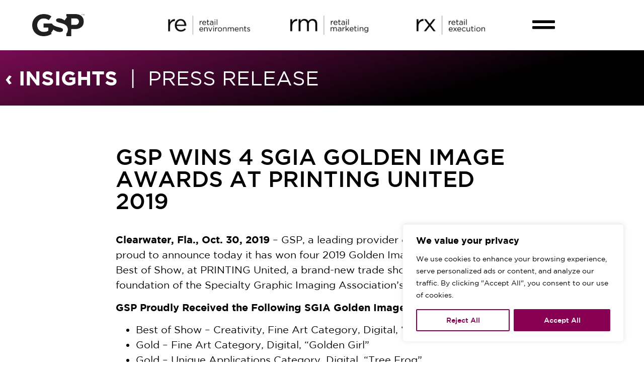

--- FILE ---
content_type: text/css
request_url: https://www.gspretail.com/wp-content/uploads/elementor/css/post-5.css?ver=1763503064
body_size: 890
content:
.elementor-kit-5{--e-global-color-primary:#000000;--e-global-color-secondary:#FFFFFF;--e-global-color-text:#870051;--e-global-color-accent:#008D99;--e-global-color-03bcf1e:#D6D3D1;--e-global-color-c0346ae:#79B4BA;--e-global-color-134c2e3:#042935;--e-global-color-d4d0875:#F15A25;--e-global-color-2111fbc:#1E1B1D;--e-global-color-e2b5626:#D6D3D1;--e-global-typography-primary-font-family:"Verdana";--e-global-typography-primary-font-weight:400;--e-global-typography-secondary-font-family:"Verdana";--e-global-typography-secondary-font-weight:400;--e-global-typography-secondary-font-style:italic;--e-global-typography-text-font-family:"Verdana";--e-global-typography-text-font-weight:700;--e-global-typography-accent-font-family:"Verdana";--e-global-typography-accent-font-weight:700;--e-global-typography-accent-font-style:italic;--e-global-typography-b9a9843-font-family:"Gotham";--e-global-typography-b9a9843-font-weight:300;--e-global-typography-7b9d98c-font-family:"Gotham";--e-global-typography-7b9d98c-font-weight:400;--e-global-typography-63d11c5-font-family:"Gotham";--e-global-typography-63d11c5-font-weight:500;--e-global-typography-437a1f8-font-family:"Gotham";--e-global-typography-437a1f8-font-weight:700;font-family:"Gotham", Sans-serif;}.elementor-kit-5 e-page-transition{background-color:#FFBC7D;}.elementor-kit-5 a{color:var( --e-global-color-primary );font-weight:bold;}.elementor-kit-5 a:hover{color:var( --e-global-color-text );}.elementor-section.elementor-section-boxed > .elementor-container{max-width:1350px;}.e-con{--container-max-width:1350px;}.elementor-widget:not(:last-child){margin-block-end:20px;}.elementor-element{--widgets-spacing:20px 20px;--widgets-spacing-row:20px;--widgets-spacing-column:20px;}{}h1.entry-title{display:var(--page-title-display);}.site-header{padding-inline-end:0px;padding-inline-start:0px;}.site-header .site-branding .site-logo img{width:115px;max-width:115px;}.site-header .site-navigation-toggle i{color:var( --e-global-color-primary );}.site-header .site-navigation .menu li{font-family:var( --e-global-typography-primary-font-family ), Sans-serif;font-weight:var( --e-global-typography-primary-font-weight );}@media(max-width:1024px){.elementor-section.elementor-section-boxed > .elementor-container{max-width:1024px;}.e-con{--container-max-width:1024px;}}@media(max-width:767px){.elementor-section.elementor-section-boxed > .elementor-container{max-width:767px;}.e-con{--container-max-width:767px;}}/* Start Custom Fonts CSS */@font-face {
	font-family: 'Gotham';
	font-style: normal;
	font-weight: 700;
	font-display: auto;
	src: url('https://www.gspretail.com/wp-content/uploads/2023/05/GOTHAM-BOLD-REGULAR.ttf') format('truetype');
}
@font-face {
	font-family: 'Gotham';
	font-style: normal;
	font-weight: 400;
	font-display: auto;
	src: url('https://www.gspretail.com/wp-content/uploads/2023/05/Gotham-Book.ttf') format('truetype');
}
@font-face {
	font-family: 'Gotham';
	font-style: normal;
	font-weight: 500;
	font-display: auto;
	src: url('https://www.gspretail.com/wp-content/uploads/2023/05/GothamMedium.ttf') format('truetype');
}
@font-face {
	font-family: 'Gotham';
	font-style: normal;
	font-weight: 300;
	font-display: auto;
	src: url('https://www.gspretail.com/wp-content/uploads/2023/05/Gotham-Light.ttf') format('truetype');
}
/* End Custom Fonts CSS */

--- FILE ---
content_type: text/css
request_url: https://www.gspretail.com/wp-content/uploads/elementor/css/post-7234.css?ver=1763512555
body_size: 1653
content:
.elementor-7234 .elementor-element.elementor-element-d0e29d3 > .elementor-container > .elementor-column > .elementor-widget-wrap{align-content:center;align-items:center;}.elementor-7234 .elementor-element.elementor-element-d0e29d3:not(.elementor-motion-effects-element-type-background), .elementor-7234 .elementor-element.elementor-element-d0e29d3 > .elementor-motion-effects-container > .elementor-motion-effects-layer{background-color:var( --e-global-color-primary );background-image:url("https://www.gspretail.com/wp-content/uploads/2023/05/Header-Gradient-Background-Work.png");background-position:top center;background-size:cover;}.elementor-7234 .elementor-element.elementor-element-d0e29d3 > .elementor-container{min-height:80px;}.elementor-7234 .elementor-element.elementor-element-d0e29d3 > .elementor-background-overlay{opacity:1;transition:background 0.3s, border-radius 0.3s, opacity 0.3s;}.elementor-7234 .elementor-element.elementor-element-d0e29d3{transition:background 0.3s, border 0.3s, border-radius 0.3s, box-shadow 0.3s;padding:15px 0px 0px 0px;}.elementor-7234 .elementor-element.elementor-element-4bffb6a6 > .elementor-element-populated{transition:background 0.3s, border 0.3s, border-radius 0.3s, box-shadow 0.3s;}.elementor-7234 .elementor-element.elementor-element-4bffb6a6 > .elementor-element-populated > .elementor-background-overlay{transition:background 0.3s, border-radius 0.3s, opacity 0.3s;}.elementor-7234 .elementor-element.elementor-element-46f31243{transition:background 0.3s, border 0.3s, border-radius 0.3s, box-shadow 0.3s;margin-top:0px;margin-bottom:0px;padding:0px 0px 0px 0px;}.elementor-7234 .elementor-element.elementor-element-46f31243 > .elementor-background-overlay{transition:background 0.3s, border-radius 0.3s, opacity 0.3s;}.elementor-7234 .elementor-element.elementor-element-28422203 > .elementor-element-populated{transition:background 0.3s, border 0.3s, border-radius 0.3s, box-shadow 0.3s;margin:0px 0px 0px 0px;--e-column-margin-right:0px;--e-column-margin-left:0px;padding:0px 0px 0px 0px;}.elementor-7234 .elementor-element.elementor-element-28422203 > .elementor-element-populated > .elementor-background-overlay{transition:background 0.3s, border-radius 0.3s, opacity 0.3s;}.elementor-widget-text-editor{font-family:var( --e-global-typography-text-font-family ), Sans-serif;font-weight:var( --e-global-typography-text-font-weight );color:var( --e-global-color-text );}.elementor-widget-text-editor.elementor-drop-cap-view-stacked .elementor-drop-cap{background-color:var( --e-global-color-primary );}.elementor-widget-text-editor.elementor-drop-cap-view-framed .elementor-drop-cap, .elementor-widget-text-editor.elementor-drop-cap-view-default .elementor-drop-cap{color:var( --e-global-color-primary );border-color:var( --e-global-color-primary );}.elementor-7234 .elementor-element.elementor-element-64d25210 > .elementor-widget-container{padding:0px 0px 0px 0px;}.elementor-7234 .elementor-element.elementor-element-64d25210{text-align:left;font-family:"Gotham", Sans-serif;font-size:40px;font-weight:300;color:#FFFFFF;}.elementor-7234 .elementor-element.elementor-element-6106148a:not(.elementor-motion-effects-element-type-background), .elementor-7234 .elementor-element.elementor-element-6106148a > .elementor-motion-effects-container > .elementor-motion-effects-layer{background-color:var( --e-global-color-secondary );}.elementor-7234 .elementor-element.elementor-element-6106148a > .elementor-background-overlay{opacity:0.5;transition:background 0.3s, border-radius 0.3s, opacity 0.3s;}.elementor-7234 .elementor-element.elementor-element-6106148a{transition:background 0.3s, border 0.3s, border-radius 0.3s, box-shadow 0.3s;margin-top:080px;margin-bottom:080px;padding:0px 100px 0px 080px;}.elementor-7234 .elementor-element.elementor-element-25541378 > .elementor-element-populated{margin:0px 0px 0px 0px;--e-column-margin-right:0px;--e-column-margin-left:0px;padding:0px 0px 0px 0px;}.elementor-7234 .elementor-element.elementor-element-434db047{margin-top:0px;margin-bottom:0px;padding:0px 150px 0px 150px;}.elementor-7234 .elementor-element.elementor-element-7275ac31 > .elementor-element-populated{margin:0px 0px 0px 0px;--e-column-margin-right:0px;--e-column-margin-left:0px;padding:0px 0px 40px 0px;}.elementor-widget-heading .elementor-heading-title{font-family:var( --e-global-typography-primary-font-family ), Sans-serif;font-weight:var( --e-global-typography-primary-font-weight );color:var( --e-global-color-primary );}.elementor-7234 .elementor-element.elementor-element-248e0682 > .elementor-widget-container{margin:0px 0px 0px 0px;padding:0px 0px 0px 0px;}.elementor-7234 .elementor-element.elementor-element-248e0682 .elementor-heading-title{font-family:"Gotham", Sans-serif;font-size:44px;font-weight:500;text-transform:uppercase;}.elementor-7234 .elementor-element.elementor-element-21c24c60{padding:0px 150px 0px 150px;}.elementor-7234 .elementor-element.elementor-element-629496e4 > .elementor-element-populated{margin:0px 0px 0px 0px;--e-column-margin-right:0px;--e-column-margin-left:0px;padding:0px 0px 40px 0px;}.elementor-7234 .elementor-element.elementor-element-c63b5a3 > .elementor-widget-container{margin:0px 0px 0px 0px;padding:0px 0px 0px 0px;}.elementor-7234 .elementor-element.elementor-element-c63b5a3{font-family:"Gotham", Sans-serif;font-size:20px;font-weight:400;color:var( --e-global-color-primary );}.elementor-widget-divider{--divider-color:var( --e-global-color-secondary );}.elementor-widget-divider .elementor-divider__text{color:var( --e-global-color-secondary );font-family:var( --e-global-typography-secondary-font-family ), Sans-serif;font-weight:var( --e-global-typography-secondary-font-weight );font-style:var( --e-global-typography-secondary-font-style );}.elementor-widget-divider.elementor-view-stacked .elementor-icon{background-color:var( --e-global-color-secondary );}.elementor-widget-divider.elementor-view-framed .elementor-icon, .elementor-widget-divider.elementor-view-default .elementor-icon{color:var( --e-global-color-secondary );border-color:var( --e-global-color-secondary );}.elementor-widget-divider.elementor-view-framed .elementor-icon, .elementor-widget-divider.elementor-view-default .elementor-icon svg{fill:var( --e-global-color-secondary );}.elementor-7234 .elementor-element.elementor-element-6ccd951d{--divider-border-style:solid;--divider-color:#000;--divider-border-width:2px;}.elementor-7234 .elementor-element.elementor-element-6ccd951d > .elementor-widget-container{margin:0px 0px 0px 0px;}.elementor-7234 .elementor-element.elementor-element-6ccd951d .elementor-divider-separator{width:100%;}.elementor-7234 .elementor-element.elementor-element-6ccd951d .elementor-divider{padding-block-start:10px;padding-block-end:10px;}.elementor-7234 .elementor-element.elementor-element-6464f2f6 > .elementor-widget-container{margin:0px 0px 0px 0px;}.elementor-7234 .elementor-element.elementor-element-6464f2f6{--grid-side-margin:5px;--grid-column-gap:5px;--grid-row-gap:11px;--grid-bottom-margin:11px;--e-share-buttons-primary-color:var( --e-global-color-secondary );--e-share-buttons-secondary-color:var( --e-global-color-primary );}.elementor-7234 .elementor-element.elementor-element-6464f2f6 .elementor-share-btn__icon{--e-share-buttons-icon-size:3em;}.elementor-7234 .elementor-element.elementor-element-6464f2f6 .elementor-share-btn:hover{--e-share-buttons-primary-color:var( --e-global-color-secondary );--e-share-buttons-secondary-color:var( --e-global-color-text );}.elementor-7234 .elementor-element.elementor-element-104aab2c{padding:0px 0px 60px 0px;}.elementor-widget-post-navigation span.post-navigation__prev--label{color:var( --e-global-color-text );}.elementor-widget-post-navigation span.post-navigation__next--label{color:var( --e-global-color-text );}.elementor-widget-post-navigation span.post-navigation__prev--label, .elementor-widget-post-navigation span.post-navigation__next--label{font-family:var( --e-global-typography-secondary-font-family ), Sans-serif;font-weight:var( --e-global-typography-secondary-font-weight );font-style:var( --e-global-typography-secondary-font-style );}.elementor-widget-post-navigation span.post-navigation__prev--title, .elementor-widget-post-navigation span.post-navigation__next--title{color:var( --e-global-color-secondary );font-family:var( --e-global-typography-secondary-font-family ), Sans-serif;font-weight:var( --e-global-typography-secondary-font-weight );font-style:var( --e-global-typography-secondary-font-style );}.elementor-7234 .elementor-element.elementor-element-19692520 span.post-navigation__prev--label{color:var( --e-global-color-primary );}.elementor-7234 .elementor-element.elementor-element-19692520 span.post-navigation__next--label{color:var( --e-global-color-primary );}.elementor-7234 .elementor-element.elementor-element-19692520 span.post-navigation__prev--label:hover{color:var( --e-global-color-text );}.elementor-7234 .elementor-element.elementor-element-19692520 span.post-navigation__next--label:hover{color:var( --e-global-color-text );}.elementor-7234 .elementor-element.elementor-element-19692520 span.post-navigation__prev--label, .elementor-7234 .elementor-element.elementor-element-19692520 span.post-navigation__next--label{font-family:"Gotham", Sans-serif;font-size:20px;font-weight:700;font-style:normal;}.elementor-7234 .elementor-element.elementor-element-19692520 .post-navigation__arrow-wrapper{color:var( --e-global-color-primary );fill:var( --e-global-color-primary );font-size:20px;}.elementor-7234 .elementor-element.elementor-element-19692520 .post-navigation__arrow-wrapper:hover{color:var( --e-global-color-text );fill:var( --e-global-color-text );}.elementor-7234 .elementor-element.elementor-element-19692520 .elementor-post-navigation__link a {gap:20px;}:root{--page-title-display:none;}body.elementor-page-7234{margin:0px 0px 0px 0px;padding:0px 0px 0px 0px;}@media(min-width:768px){.elementor-7234 .elementor-element.elementor-element-4bffb6a6{width:100%;}}@media(max-width:1024px){.elementor-7234 .elementor-element.elementor-element-6106148a{padding:0px 20px 0px 20px;}.elementor-7234 .elementor-element.elementor-element-434db047{padding:0px 50px 0px 50px;}.elementor-7234 .elementor-element.elementor-element-21c24c60{padding:0px 50px 0px 50px;}.elementor-7234 .elementor-element.elementor-element-6464f2f6{--alignment:center;} .elementor-7234 .elementor-element.elementor-element-6464f2f6{--grid-side-margin:5px;--grid-column-gap:5px;--grid-row-gap:11px;--grid-bottom-margin:11px;}}@media(max-width:767px){.elementor-7234 .elementor-element.elementor-element-6106148a{padding:0px 20px 0px 20px;}.elementor-7234 .elementor-element.elementor-element-434db047{padding:0px 0px 0px 0px;}.elementor-7234 .elementor-element.elementor-element-21c24c60{padding:0px 0px 0px 0px;}.elementor-7234 .elementor-element.elementor-element-629496e4 > .elementor-element-populated{padding:0px 0px 20px 0px;}.elementor-7234 .elementor-element.elementor-element-6464f2f6{--alignment:center;} .elementor-7234 .elementor-element.elementor-element-6464f2f6{--grid-side-margin:5px;--grid-column-gap:5px;--grid-row-gap:11px;--grid-bottom-margin:11px;}}/* Start Custom Fonts CSS */@font-face {
	font-family: 'Gotham';
	font-style: normal;
	font-weight: 700;
	font-display: auto;
	src: url('https://www.gspretail.com/wp-content/uploads/2023/05/GOTHAM-BOLD-REGULAR.ttf') format('truetype');
}
@font-face {
	font-family: 'Gotham';
	font-style: normal;
	font-weight: 400;
	font-display: auto;
	src: url('https://www.gspretail.com/wp-content/uploads/2023/05/Gotham-Book.ttf') format('truetype');
}
@font-face {
	font-family: 'Gotham';
	font-style: normal;
	font-weight: 500;
	font-display: auto;
	src: url('https://www.gspretail.com/wp-content/uploads/2023/05/GothamMedium.ttf') format('truetype');
}
@font-face {
	font-family: 'Gotham';
	font-style: normal;
	font-weight: 300;
	font-display: auto;
	src: url('https://www.gspretail.com/wp-content/uploads/2023/05/Gotham-Light.ttf') format('truetype');
}
/* End Custom Fonts CSS */

--- FILE ---
content_type: text/css
request_url: https://www.gspretail.com/wp-content/uploads/elementor/css/post-134.css?ver=1768411956
body_size: 1965
content:
.elementor-134 .elementor-element.elementor-element-148f2b12 > .elementor-container > .elementor-column > .elementor-widget-wrap{align-content:flex-start;align-items:flex-start;}.elementor-134 .elementor-element.elementor-element-148f2b12 > .elementor-container{min-height:100px;}.elementor-134 .elementor-element.elementor-element-148f2b12{margin-top:0px;margin-bottom:0px;padding:0% 5% 0% 5%;z-index:9999;}.elementor-134 .elementor-element.elementor-element-75a04bbe > .elementor-element-populated{margin:0px 0px 0px 0px;--e-column-margin-right:0px;--e-column-margin-left:0px;}.elementor-widget-image .widget-image-caption{color:var( --e-global-color-text );font-family:var( --e-global-typography-text-font-family ), Sans-serif;font-weight:var( --e-global-typography-text-font-weight );}.elementor-134 .elementor-element.elementor-element-7d39e5c4{width:var( --container-widget-width, 45% );max-width:45%;--container-widget-width:45%;--container-widget-flex-grow:0;text-align:left;}.elementor-134 .elementor-element.elementor-element-7d39e5c4 > .elementor-widget-container{padding:0px 0px 0px 0px;}.elementor-134 .elementor-element.elementor-element-7d39e5c4.elementor-element{--flex-grow:0;--flex-shrink:0;}.elementor-134 .elementor-element.elementor-element-3e7b3301 > .elementor-element-populated{margin:0px 0px 0px 0px;--e-column-margin-right:0px;--e-column-margin-left:0px;padding:0px 0px 0px 0px;}.elementor-134 .elementor-element.elementor-element-6468ecc6{width:var( --container-widget-width, 105.498% );max-width:105.498%;--container-widget-width:105.498%;--container-widget-flex-grow:0;text-align:center;}.elementor-134 .elementor-element.elementor-element-6468ecc6 > .elementor-widget-container{padding:0px 40px 0px 40px;}.elementor-134 .elementor-element.elementor-element-6468ecc6:hover img{opacity:0.4;}.elementor-134 .elementor-element.elementor-element-6468ecc6 img{transition-duration:0.2s;}.elementor-134 .elementor-element.elementor-element-3f945c06 > .elementor-element-populated{margin:0px 0px 0px 0px;--e-column-margin-right:0px;--e-column-margin-left:0px;padding:0px 0px 0px 0px;}.elementor-134 .elementor-element.elementor-element-7b247200{width:var( --container-widget-width, 93.605% );max-width:93.605%;--container-widget-width:93.605%;--container-widget-flex-grow:0;text-align:center;}.elementor-134 .elementor-element.elementor-element-7b247200 > .elementor-widget-container{padding:0px 40px 0px 40px;}.elementor-134 .elementor-element.elementor-element-7b247200:hover img{opacity:0.4;}.elementor-134 .elementor-element.elementor-element-7b247200 img{transition-duration:0.2s;}.elementor-134 .elementor-element.elementor-element-39020540 > .elementor-element-populated{margin:0px 0px 0px 0px;--e-column-margin-right:0px;--e-column-margin-left:0px;padding:0px 0px 0px 0px;}.elementor-134 .elementor-element.elementor-element-39020540{z-index:2;}.elementor-134 .elementor-element.elementor-element-6dea7a37{width:var( --container-widget-width, 89.569% );max-width:89.569%;--container-widget-width:89.569%;--container-widget-flex-grow:0;z-index:0;text-align:center;}.elementor-134 .elementor-element.elementor-element-6dea7a37 > .elementor-widget-container{padding:0px 40px 0px 40px;}.elementor-134 .elementor-element.elementor-element-6dea7a37:hover img{opacity:0.4;}.elementor-134 .elementor-element.elementor-element-6dea7a37 img{transition-duration:0.2s;}.elementor-bc-flex-widget .elementor-134 .elementor-element.elementor-element-29825f73.elementor-column .elementor-widget-wrap{align-items:flex-start;}.elementor-134 .elementor-element.elementor-element-29825f73.elementor-column.elementor-element[data-element_type="column"] > .elementor-widget-wrap.elementor-element-populated{align-content:flex-start;align-items:flex-start;}.elementor-134 .elementor-element.elementor-element-29825f73.elementor-column > .elementor-widget-wrap{justify-content:flex-end;}.elementor-134 .elementor-element.elementor-element-29825f73 > .elementor-element-populated >  .elementor-background-overlay{opacity:0.5;}.elementor-134 .elementor-element.elementor-element-29825f73 > .elementor-element-populated{transition:background 0.3s, border 0.3s, border-radius 0.3s, box-shadow 0.3s;margin:0px 0px 0px 0px;--e-column-margin-right:0px;--e-column-margin-left:0px;padding:40px 0px 0px 0px;}.elementor-134 .elementor-element.elementor-element-29825f73 > .elementor-element-populated > .elementor-background-overlay{transition:background 0.3s, border-radius 0.3s, opacity 0.3s;}.elementor-widget-nav-menu .elementor-nav-menu .elementor-item{font-family:var( --e-global-typography-primary-font-family ), Sans-serif;font-weight:var( --e-global-typography-primary-font-weight );}.elementor-widget-nav-menu .elementor-nav-menu--main .elementor-item{color:var( --e-global-color-text );fill:var( --e-global-color-text );}.elementor-widget-nav-menu .elementor-nav-menu--main .elementor-item:hover,
					.elementor-widget-nav-menu .elementor-nav-menu--main .elementor-item.elementor-item-active,
					.elementor-widget-nav-menu .elementor-nav-menu--main .elementor-item.highlighted,
					.elementor-widget-nav-menu .elementor-nav-menu--main .elementor-item:focus{color:var( --e-global-color-accent );fill:var( --e-global-color-accent );}.elementor-widget-nav-menu .elementor-nav-menu--main:not(.e--pointer-framed) .elementor-item:before,
					.elementor-widget-nav-menu .elementor-nav-menu--main:not(.e--pointer-framed) .elementor-item:after{background-color:var( --e-global-color-accent );}.elementor-widget-nav-menu .e--pointer-framed .elementor-item:before,
					.elementor-widget-nav-menu .e--pointer-framed .elementor-item:after{border-color:var( --e-global-color-accent );}.elementor-widget-nav-menu{--e-nav-menu-divider-color:var( --e-global-color-text );}.elementor-widget-nav-menu .elementor-nav-menu--dropdown .elementor-item, .elementor-widget-nav-menu .elementor-nav-menu--dropdown  .elementor-sub-item{font-family:var( --e-global-typography-accent-font-family ), Sans-serif;font-weight:var( --e-global-typography-accent-font-weight );font-style:var( --e-global-typography-accent-font-style );}.elementor-134 .elementor-element.elementor-element-4ade016c{width:var( --container-widget-width, 315px );max-width:315px;--container-widget-width:315px;--container-widget-flex-grow:0;top:-15px;--nav-menu-icon-size:45px;}.elementor-134 .elementor-element.elementor-element-4ade016c > .elementor-widget-container{background-color:var( --e-global-color-secondary );margin:0px 0px 0px 0px;padding:0px 10px 30px 30px;border-style:none;}.elementor-134 .elementor-element.elementor-element-4ade016c:hover .elementor-widget-container{background-color:var( --e-global-color-secondary );}.elementor-134 .elementor-element.elementor-element-4ade016c.elementor-element{--flex-grow:0;--flex-shrink:0;}body:not(.rtl) .elementor-134 .elementor-element.elementor-element-4ade016c{left:-116px;}body.rtl .elementor-134 .elementor-element.elementor-element-4ade016c{right:-116px;}.elementor-134 .elementor-element.elementor-element-4ade016c .elementor-menu-toggle{margin-left:auto;background-color:#FFFFFF;}.elementor-134 .elementor-element.elementor-element-4ade016c .elementor-nav-menu--dropdown a, .elementor-134 .elementor-element.elementor-element-4ade016c .elementor-menu-toggle{color:var( --e-global-color-primary );fill:var( --e-global-color-primary );}.elementor-134 .elementor-element.elementor-element-4ade016c .elementor-nav-menu--dropdown{background-color:var( --e-global-color-secondary );border-style:solid;border-width:0px 0px 0px 1px;border-color:var( --e-global-color-primary );}.elementor-134 .elementor-element.elementor-element-4ade016c .elementor-nav-menu--dropdown a:hover,
					.elementor-134 .elementor-element.elementor-element-4ade016c .elementor-nav-menu--dropdown a:focus,
					.elementor-134 .elementor-element.elementor-element-4ade016c .elementor-nav-menu--dropdown a.elementor-item-active,
					.elementor-134 .elementor-element.elementor-element-4ade016c .elementor-nav-menu--dropdown a.highlighted,
					.elementor-134 .elementor-element.elementor-element-4ade016c .elementor-menu-toggle:hover,
					.elementor-134 .elementor-element.elementor-element-4ade016c .elementor-menu-toggle:focus{color:var( --e-global-color-text );}.elementor-134 .elementor-element.elementor-element-4ade016c .elementor-nav-menu--dropdown a:hover,
					.elementor-134 .elementor-element.elementor-element-4ade016c .elementor-nav-menu--dropdown a:focus,
					.elementor-134 .elementor-element.elementor-element-4ade016c .elementor-nav-menu--dropdown a.elementor-item-active,
					.elementor-134 .elementor-element.elementor-element-4ade016c .elementor-nav-menu--dropdown a.highlighted{background-color:var( --e-global-color-secondary );}.elementor-134 .elementor-element.elementor-element-4ade016c .elementor-nav-menu--dropdown a.elementor-item-active{color:var( --e-global-color-primary );background-color:var( --e-global-color-secondary );}.elementor-134 .elementor-element.elementor-element-4ade016c .elementor-nav-menu--dropdown .elementor-item, .elementor-134 .elementor-element.elementor-element-4ade016c .elementor-nav-menu--dropdown  .elementor-sub-item{font-family:"Gotham", Sans-serif;font-size:24px;font-weight:500;font-style:normal;}.elementor-134 .elementor-element.elementor-element-4ade016c .elementor-nav-menu--main > .elementor-nav-menu > li > .elementor-nav-menu--dropdown, .elementor-134 .elementor-element.elementor-element-4ade016c .elementor-nav-menu__container.elementor-nav-menu--dropdown{margin-top:20px !important;}.elementor-134 .elementor-element.elementor-element-4ade016c div.elementor-menu-toggle{color:var( --e-global-color-primary );}.elementor-134 .elementor-element.elementor-element-4ade016c div.elementor-menu-toggle svg{fill:var( --e-global-color-primary );}.elementor-134 .elementor-element.elementor-element-4ade016c div.elementor-menu-toggle:hover, .elementor-134 .elementor-element.elementor-element-4ade016c div.elementor-menu-toggle:focus{color:var( --e-global-color-text );}.elementor-134 .elementor-element.elementor-element-4ade016c div.elementor-menu-toggle:hover svg, .elementor-134 .elementor-element.elementor-element-4ade016c div.elementor-menu-toggle:focus svg{fill:var( --e-global-color-text );}.elementor-theme-builder-content-area{height:400px;}.elementor-location-header:before, .elementor-location-footer:before{content:"";display:table;clear:both;}@media(min-width:768px){.elementor-134 .elementor-element.elementor-element-3e7b3301{width:21.081%;}.elementor-134 .elementor-element.elementor-element-3f945c06{width:21.748%;}.elementor-134 .elementor-element.elementor-element-39020540{width:20.927%;}.elementor-134 .elementor-element.elementor-element-29825f73{width:16.205%;}}@media(max-width:1024px){.elementor-134 .elementor-element.elementor-element-7d39e5c4{--container-widget-width:70%;--container-widget-flex-grow:0;width:var( --container-widget-width, 70% );max-width:70%;}.elementor-134 .elementor-element.elementor-element-7d39e5c4 img{width:100%;}.elementor-134 .elementor-element.elementor-element-29825f73 > .elementor-element-populated{margin:0px 0px 0px 0px;--e-column-margin-right:0px;--e-column-margin-left:0px;padding:40px 0px 0px 0px;}.elementor-134 .elementor-element.elementor-element-4ade016c{width:var( --container-widget-width, 315px );max-width:315px;--container-widget-width:315px;--container-widget-flex-grow:0;top:-17px;}.elementor-134 .elementor-element.elementor-element-4ade016c > .elementor-widget-container{padding:0px 10px 025px 25px;}body:not(.rtl) .elementor-134 .elementor-element.elementor-element-4ade016c{left:-167px;}body.rtl .elementor-134 .elementor-element.elementor-element-4ade016c{right:-167px;}.elementor-134 .elementor-element.elementor-element-4ade016c .elementor-nav-menu--main > .elementor-nav-menu > li > .elementor-nav-menu--dropdown, .elementor-134 .elementor-element.elementor-element-4ade016c .elementor-nav-menu__container.elementor-nav-menu--dropdown{margin-top:20px !important;}}@media(max-width:767px){.elementor-134 .elementor-element.elementor-element-148f2b12 > .elementor-container{min-height:100px;}.elementor-134 .elementor-element.elementor-element-148f2b12{padding:0px 20px 0px 12px;}.elementor-134 .elementor-element.elementor-element-75a04bbe{width:20%;}.elementor-134 .elementor-element.elementor-element-75a04bbe > .elementor-element-populated{padding:0px 0px 20px 0px;}.elementor-134 .elementor-element.elementor-element-7d39e5c4 > .elementor-widget-container{padding:20px 0px 0px 0px;}.elementor-134 .elementor-element.elementor-element-7d39e5c4{--container-widget-width:100%;--container-widget-flex-grow:0;width:var( --container-widget-width, 100% );max-width:100%;}.elementor-134 .elementor-element.elementor-element-7d39e5c4 img{width:100%;}.elementor-134 .elementor-element.elementor-element-3e7b3301{width:20%;}.elementor-134 .elementor-element.elementor-element-6468ecc6 img{width:50%;}.elementor-134 .elementor-element.elementor-element-3f945c06{width:20%;}.elementor-134 .elementor-element.elementor-element-7b247200 img{width:50%;}.elementor-134 .elementor-element.elementor-element-39020540{width:20%;}.elementor-134 .elementor-element.elementor-element-6dea7a37 img{width:50%;}.elementor-134 .elementor-element.elementor-element-29825f73{width:20%;}.elementor-134 .elementor-element.elementor-element-29825f73 > .elementor-element-populated{margin:0px 0px 0px 0px;--e-column-margin-right:0px;--e-column-margin-left:0px;padding:0px 0px 40px 0px;}.elementor-134 .elementor-element.elementor-element-4ade016c{width:var( --container-widget-width, 277px );max-width:277px;--container-widget-width:277px;--container-widget-flex-grow:0;top:-10px;--nav-menu-icon-size:40px;}.elementor-134 .elementor-element.elementor-element-4ade016c > .elementor-widget-container{margin:0px 0px 0px 0px;padding:0px 10px 25px 25px;}body:not(.rtl) .elementor-134 .elementor-element.elementor-element-4ade016c{left:-193px;}body.rtl .elementor-134 .elementor-element.elementor-element-4ade016c{right:-193px;}.elementor-134 .elementor-element.elementor-element-4ade016c .elementor-nav-menu--dropdown .elementor-item, .elementor-134 .elementor-element.elementor-element-4ade016c .elementor-nav-menu--dropdown  .elementor-sub-item{font-size:20px;}.elementor-134 .elementor-element.elementor-element-4ade016c .elementor-nav-menu--dropdown{border-width:0px 0px 0px 1px;border-radius:0px 0px 0px 0px;}.elementor-134 .elementor-element.elementor-element-4ade016c .elementor-nav-menu--dropdown li:first-child a{border-top-left-radius:0px;border-top-right-radius:0px;}.elementor-134 .elementor-element.elementor-element-4ade016c .elementor-nav-menu--dropdown li:last-child a{border-bottom-right-radius:0px;border-bottom-left-radius:0px;}.elementor-134 .elementor-element.elementor-element-4ade016c .elementor-nav-menu--main > .elementor-nav-menu > li > .elementor-nav-menu--dropdown, .elementor-134 .elementor-element.elementor-element-4ade016c .elementor-nav-menu__container.elementor-nav-menu--dropdown{margin-top:20px !important;}}/* Start Custom Fonts CSS */@font-face {
	font-family: 'Gotham';
	font-style: normal;
	font-weight: 700;
	font-display: auto;
	src: url('https://www.gspretail.com/wp-content/uploads/2023/05/GOTHAM-BOLD-REGULAR.ttf') format('truetype');
}
@font-face {
	font-family: 'Gotham';
	font-style: normal;
	font-weight: 400;
	font-display: auto;
	src: url('https://www.gspretail.com/wp-content/uploads/2023/05/Gotham-Book.ttf') format('truetype');
}
@font-face {
	font-family: 'Gotham';
	font-style: normal;
	font-weight: 500;
	font-display: auto;
	src: url('https://www.gspretail.com/wp-content/uploads/2023/05/GothamMedium.ttf') format('truetype');
}
@font-face {
	font-family: 'Gotham';
	font-style: normal;
	font-weight: 300;
	font-display: auto;
	src: url('https://www.gspretail.com/wp-content/uploads/2023/05/Gotham-Light.ttf') format('truetype');
}
/* End Custom Fonts CSS */

--- FILE ---
content_type: text/css
request_url: https://www.gspretail.com/wp-content/uploads/elementor/css/post-119.css?ver=1763503064
body_size: 1501
content:
.elementor-119 .elementor-element.elementor-element-512ef4a > .elementor-container > .elementor-column > .elementor-widget-wrap{align-content:center;align-items:center;}.elementor-119 .elementor-element.elementor-element-512ef4a:not(.elementor-motion-effects-element-type-background), .elementor-119 .elementor-element.elementor-element-512ef4a > .elementor-motion-effects-container > .elementor-motion-effects-layer{background-color:var( --e-global-color-primary );}.elementor-119 .elementor-element.elementor-element-512ef4a{transition:background 0.3s, border 0.3s, border-radius 0.3s, box-shadow 0.3s;padding:10px 0px 10px 0px;}.elementor-119 .elementor-element.elementor-element-512ef4a > .elementor-background-overlay{transition:background 0.3s, border-radius 0.3s, opacity 0.3s;}.elementor-119 .elementor-element.elementor-element-6d3365b > .elementor-container > .elementor-column > .elementor-widget-wrap{align-content:center;align-items:center;}.elementor-widget-heading .elementor-heading-title{font-family:var( --e-global-typography-primary-font-family ), Sans-serif;font-weight:var( --e-global-typography-primary-font-weight );color:var( --e-global-color-primary );}.elementor-119 .elementor-element.elementor-element-f3e471c{width:var( --container-widget-width, 186.074% );max-width:186.074%;--container-widget-width:186.074%;--container-widget-flex-grow:0;}.elementor-119 .elementor-element.elementor-element-f3e471c .elementor-heading-title{font-family:"Gotham", Sans-serif;font-size:26px;font-weight:700;color:#FFFFFF;}.elementor-119 .elementor-element.elementor-element-f3e471c .elementor-heading-title a:hover, .elementor-119 .elementor-element.elementor-element-f3e471c .elementor-heading-title a:focus{color:var( --e-global-color-text );}.elementor-119 .elementor-element.elementor-element-f416852.elementor-column > .elementor-widget-wrap{justify-content:center;}.elementor-widget-icon.elementor-view-stacked .elementor-icon{background-color:var( --e-global-color-primary );}.elementor-widget-icon.elementor-view-framed .elementor-icon, .elementor-widget-icon.elementor-view-default .elementor-icon{color:var( --e-global-color-primary );border-color:var( --e-global-color-primary );}.elementor-widget-icon.elementor-view-framed .elementor-icon, .elementor-widget-icon.elementor-view-default .elementor-icon svg{fill:var( --e-global-color-primary );}.elementor-119 .elementor-element.elementor-element-ccc8caf{width:initial;max-width:initial;z-index:1;}.elementor-119 .elementor-element.elementor-element-ccc8caf > .elementor-widget-container{--e-transform-translateY:-40px;padding:0px 0px 0px 0px;}.elementor-119 .elementor-element.elementor-element-ccc8caf .elementor-icon-wrapper{text-align:center;}.elementor-119 .elementor-element.elementor-element-ccc8caf.elementor-view-stacked .elementor-icon{background-color:var( --e-global-color-text );}.elementor-119 .elementor-element.elementor-element-ccc8caf.elementor-view-framed .elementor-icon, .elementor-119 .elementor-element.elementor-element-ccc8caf.elementor-view-default .elementor-icon{color:var( --e-global-color-text );border-color:var( --e-global-color-text );}.elementor-119 .elementor-element.elementor-element-ccc8caf.elementor-view-framed .elementor-icon, .elementor-119 .elementor-element.elementor-element-ccc8caf.elementor-view-default .elementor-icon svg{fill:var( --e-global-color-text );}.elementor-119 .elementor-element.elementor-element-ccc8caf.elementor-view-stacked .elementor-icon:hover{background-color:var( --e-global-color-d4d0875 );}.elementor-119 .elementor-element.elementor-element-ccc8caf.elementor-view-framed .elementor-icon:hover, .elementor-119 .elementor-element.elementor-element-ccc8caf.elementor-view-default .elementor-icon:hover{color:var( --e-global-color-d4d0875 );border-color:var( --e-global-color-d4d0875 );}.elementor-119 .elementor-element.elementor-element-ccc8caf.elementor-view-framed .elementor-icon:hover, .elementor-119 .elementor-element.elementor-element-ccc8caf.elementor-view-default .elementor-icon:hover svg{fill:var( --e-global-color-d4d0875 );}.elementor-119 .elementor-element.elementor-element-e5932e2.elementor-column > .elementor-widget-wrap{justify-content:flex-end;}.elementor-widget-image .widget-image-caption{color:var( --e-global-color-text );font-family:var( --e-global-typography-text-font-family ), Sans-serif;font-weight:var( --e-global-typography-text-font-weight );}.elementor-119 .elementor-element.elementor-element-9f5210a{width:var( --container-widget-width, 66.323% );max-width:66.323%;--container-widget-width:66.323%;--container-widget-flex-grow:0;text-align:right;}.elementor-119 .elementor-element.elementor-element-9f5210a.elementor-element{--flex-grow:0;--flex-shrink:0;}.elementor-119 .elementor-element.elementor-element-85d9b1c{padding:15px 0px 10px 0px;}.elementor-widget-text-editor{font-family:var( --e-global-typography-text-font-family ), Sans-serif;font-weight:var( --e-global-typography-text-font-weight );color:var( --e-global-color-text );}.elementor-widget-text-editor.elementor-drop-cap-view-stacked .elementor-drop-cap{background-color:var( --e-global-color-primary );}.elementor-widget-text-editor.elementor-drop-cap-view-framed .elementor-drop-cap, .elementor-widget-text-editor.elementor-drop-cap-view-default .elementor-drop-cap{color:var( --e-global-color-primary );border-color:var( --e-global-color-primary );}.elementor-119 .elementor-element.elementor-element-370d374{width:var( --container-widget-width, 100% );max-width:100%;--container-widget-width:100%;--container-widget-flex-grow:0;font-family:"Gotham", Sans-serif;font-size:12px;font-weight:400;color:var( --e-global-color-primary );}.elementor-119 .elementor-element.elementor-element-4bc135a{width:initial;max-width:initial;font-family:"Gotham", Sans-serif;font-size:12px;font-weight:400;color:var( --e-global-color-primary );}.elementor-119 .elementor-element.elementor-element-83e9a29{font-family:"Gotham", Sans-serif;font-size:12px;font-weight:400;color:var( --e-global-color-primary );}.elementor-119 .elementor-element.elementor-element-981dedc.elementor-element{--flex-grow:0;--flex-shrink:0;}.elementor-119 .elementor-element.elementor-element-981dedc{font-family:"Gotham", Sans-serif;font-size:12px;font-weight:400;color:var( --e-global-color-primary );}.elementor-bc-flex-widget .elementor-119 .elementor-element.elementor-element-32d28db.elementor-column .elementor-widget-wrap{align-items:center;}.elementor-119 .elementor-element.elementor-element-32d28db.elementor-column.elementor-element[data-element_type="column"] > .elementor-widget-wrap.elementor-element-populated{align-content:center;align-items:center;}.elementor-119 .elementor-element.elementor-element-32d28db.elementor-column > .elementor-widget-wrap{justify-content:flex-end;}.elementor-119 .elementor-element.elementor-element-32d28db > .elementor-element-populated{padding:0px 0px 0px 0px;}.elementor-119 .elementor-element.elementor-element-ac27922{--grid-template-columns:repeat(0, auto);width:var( --container-widget-width, 130.987% );max-width:130.987%;--container-widget-width:130.987%;--container-widget-flex-grow:0;--icon-size:26.1px;--grid-column-gap:14px;--grid-row-gap:0px;}.elementor-119 .elementor-element.elementor-element-ac27922 .elementor-widget-container{text-align:right;}.elementor-119 .elementor-element.elementor-element-ac27922 > .elementor-widget-container{margin:0px 0px 0px 0px;}.elementor-119 .elementor-element.elementor-element-ac27922 .elementor-social-icon{background-color:var( --e-global-color-secondary );--icon-padding:0em;}.elementor-119 .elementor-element.elementor-element-ac27922 .elementor-social-icon i{color:var( --e-global-color-primary );}.elementor-119 .elementor-element.elementor-element-ac27922 .elementor-social-icon svg{fill:var( --e-global-color-primary );}.elementor-119 .elementor-element.elementor-element-ac27922 .elementor-social-icon:hover{background-color:var( --e-global-color-secondary );}.elementor-119 .elementor-element.elementor-element-ac27922 .elementor-social-icon:hover i{color:var( --e-global-color-text );}.elementor-119 .elementor-element.elementor-element-ac27922 .elementor-social-icon:hover svg{fill:var( --e-global-color-text );}.elementor-119 .elementor-element.elementor-element-0ba07e5{font-family:"Gotham", Sans-serif;font-size:12px;font-weight:300;color:var( --e-global-color-primary );}.elementor-119 .elementor-element.elementor-element-0ba07e5 a:hover, .elementor-119 .elementor-element.elementor-element-0ba07e5 a:focus{color:var( --e-global-color-text );}.elementor-119 .elementor-element.elementor-element-15ea43e{text-align:right;font-family:"Gotham", Sans-serif;font-size:12px;font-weight:300;color:var( --e-global-color-primary );}.elementor-119 .elementor-element.elementor-element-15ea43e a:hover, .elementor-119 .elementor-element.elementor-element-15ea43e a:focus{color:var( --e-global-color-text );}.elementor-theme-builder-content-area{height:400px;}.elementor-location-header:before, .elementor-location-footer:before{content:"";display:table;clear:both;}@media(max-width:1024px){.elementor-119 .elementor-element.elementor-element-ac27922 .elementor-widget-container{text-align:center;}.elementor-119 .elementor-element.elementor-element-ac27922 > .elementor-widget-container{margin:0px 0px 0px 0px;padding:0px 0px 20px 0px;}.elementor-119 .elementor-element.elementor-element-ac27922{--container-widget-width:100%;--container-widget-flex-grow:0;width:var( --container-widget-width, 100% );max-width:100%;}.elementor-119 .elementor-element.elementor-element-0ba07e5{text-align:center;}.elementor-119 .elementor-element.elementor-element-15ea43e{text-align:center;}}@media(max-width:767px){.elementor-119 .elementor-element.elementor-element-f3e471c{text-align:center;}.elementor-119 .elementor-element.elementor-element-e5932e2 > .elementor-element-populated{padding:0px 0px 0px 0px;}.elementor-119 .elementor-element.elementor-element-9f5210a{width:var( --container-widget-width, 100% );max-width:100%;--container-widget-width:100%;--container-widget-flex-grow:0;text-align:center;}.elementor-119 .elementor-element.elementor-element-9f5210a > .elementor-widget-container{padding:20px 0px 10px 10px;}.elementor-119 .elementor-element.elementor-element-ac27922 .elementor-widget-container{text-align:center;}.elementor-119 .elementor-element.elementor-element-ac27922 > .elementor-widget-container{padding:0px 0px 20px 0px;}.elementor-119 .elementor-element.elementor-element-ac27922{--icon-size:26.1px;}.elementor-119 .elementor-element.elementor-element-0ba07e5{text-align:center;}.elementor-119 .elementor-element.elementor-element-94b7d78 > .elementor-element-populated{padding:0% 0% 0% 0%;}.elementor-119 .elementor-element.elementor-element-15ea43e{text-align:center;font-size:12px;}}@media(min-width:768px){.elementor-119 .elementor-element.elementor-element-7b41aa1{width:40%;}.elementor-119 .elementor-element.elementor-element-f416852{width:26.332%;}.elementor-119 .elementor-element.elementor-element-0c21455{width:100%;}.elementor-119 .elementor-element.elementor-element-b0005f6{width:16%;}.elementor-119 .elementor-element.elementor-element-ac4937a{width:14%;}.elementor-119 .elementor-element.elementor-element-84e4caa{width:30%;}.elementor-119 .elementor-element.elementor-element-cd680fd{width:74.806%;}.elementor-119 .elementor-element.elementor-element-94b7d78{width:25.04%;}}@media(max-width:1024px) and (min-width:768px){.elementor-119 .elementor-element.elementor-element-4debfcb{width:20%;}.elementor-119 .elementor-element.elementor-element-b0005f6{width:20%;}.elementor-119 .elementor-element.elementor-element-ac4937a{width:20%;}.elementor-119 .elementor-element.elementor-element-84e4caa{width:20%;}.elementor-119 .elementor-element.elementor-element-32d28db{width:100%;}.elementor-119 .elementor-element.elementor-element-cd680fd{width:100%;}.elementor-119 .elementor-element.elementor-element-94b7d78{width:100%;}}

--- FILE ---
content_type: text/css
request_url: https://www.gspretail.com/wp-content/uploads/elementor/css/post-2972.css?ver=1763503064
body_size: 931
content:
.elementor-2972 .elementor-element.elementor-element-409026f{--display:flex;--gap:0px 0px;--row-gap:0px;--column-gap:0px;--padding-top:0px;--padding-bottom:0px;--padding-left:0px;--padding-right:0px;}.elementor-widget-heading .elementor-heading-title{font-family:var( --e-global-typography-primary-font-family ), Sans-serif;font-weight:var( --e-global-typography-primary-font-weight );color:var( --e-global-color-primary );}.elementor-2972 .elementor-element.elementor-element-8523eda > .elementor-widget-container{padding:0px 0px 0px 0px;}.elementor-2972 .elementor-element.elementor-element-8523eda .elementor-heading-title{font-family:"Gotham", Sans-serif;font-size:40px;font-weight:500;}.elementor-widget-divider{--divider-color:var( --e-global-color-secondary );}.elementor-widget-divider .elementor-divider__text{color:var( --e-global-color-secondary );font-family:var( --e-global-typography-secondary-font-family ), Sans-serif;font-weight:var( --e-global-typography-secondary-font-weight );font-style:var( --e-global-typography-secondary-font-style );}.elementor-widget-divider.elementor-view-stacked .elementor-icon{background-color:var( --e-global-color-secondary );}.elementor-widget-divider.elementor-view-framed .elementor-icon, .elementor-widget-divider.elementor-view-default .elementor-icon{color:var( --e-global-color-secondary );border-color:var( --e-global-color-secondary );}.elementor-widget-divider.elementor-view-framed .elementor-icon, .elementor-widget-divider.elementor-view-default .elementor-icon svg{fill:var( --e-global-color-secondary );}.elementor-2972 .elementor-element.elementor-element-c69037d{--divider-border-style:solid;--divider-color:#000;--divider-border-width:1px;}.elementor-2972 .elementor-element.elementor-element-c69037d > .elementor-widget-container{padding:0px 0px 0px 0px;}.elementor-2972 .elementor-element.elementor-element-c69037d .elementor-divider-separator{width:100%;}.elementor-2972 .elementor-element.elementor-element-c69037d .elementor-divider{padding-block-start:20px;padding-block-end:20px;}.elementor-2972 .elementor-element.elementor-element-f0ba181{--display:flex;--flex-direction:row;--container-widget-width:initial;--container-widget-height:100%;--container-widget-flex-grow:1;--container-widget-align-self:stretch;--flex-wrap-mobile:wrap;--gap:30px 30px;--row-gap:30px;--column-gap:30px;--padding-top:0px;--padding-bottom:0px;--padding-left:0px;--padding-right:0px;}.elementor-2972 .elementor-element.elementor-element-635fe54{--display:flex;--flex-direction:column;--container-widget-width:100%;--container-widget-height:initial;--container-widget-flex-grow:0;--container-widget-align-self:initial;--flex-wrap-mobile:wrap;--padding-top:0px;--padding-bottom:0px;--padding-left:0px;--padding-right:0px;}.elementor-widget-text-editor{font-family:var( --e-global-typography-text-font-family ), Sans-serif;font-weight:var( --e-global-typography-text-font-weight );color:var( --e-global-color-text );}.elementor-widget-text-editor.elementor-drop-cap-view-stacked .elementor-drop-cap{background-color:var( --e-global-color-primary );}.elementor-widget-text-editor.elementor-drop-cap-view-framed .elementor-drop-cap, .elementor-widget-text-editor.elementor-drop-cap-view-default .elementor-drop-cap{color:var( --e-global-color-primary );border-color:var( --e-global-color-primary );}.elementor-2972 .elementor-element.elementor-element-0d9babd{font-family:"Gotham", Sans-serif;font-size:16px;font-weight:400;color:var( --e-global-color-primary );}.elementor-2972 .elementor-element.elementor-element-e62384e{--display:flex;--flex-direction:column;--container-widget-width:100%;--container-widget-height:initial;--container-widget-flex-grow:0;--container-widget-align-self:initial;--flex-wrap-mobile:wrap;--padding-top:0px;--padding-bottom:0px;--padding-left:0px;--padding-right:0px;}.elementor-2972 .elementor-element.elementor-element-6943f35{font-family:"Gotham", Sans-serif;font-size:16px;font-weight:400;color:var( --e-global-color-primary );}#elementor-popup-modal-2972 .dialog-widget-content{animation-duration:1.5s;box-shadow:2px 8px 23px 3px rgba(0,0,0,0.2);}#elementor-popup-modal-2972{background-color:rgba(0,0,0,.8);justify-content:center;align-items:center;pointer-events:all;}#elementor-popup-modal-2972 .dialog-message{width:80vw;height:auto;padding:40px 0px 20px 0px;}#elementor-popup-modal-2972 .dialog-close-button{display:flex;font-size:25px;}#elementor-popup-modal-2972 .dialog-close-button:hover i{color:var( --e-global-color-text );}@media(min-width:768px){.elementor-2972 .elementor-element.elementor-element-409026f{--content-width:80%;}.elementor-2972 .elementor-element.elementor-element-f0ba181{--content-width:80%;}.elementor-2972 .elementor-element.elementor-element-635fe54{--width:50%;}.elementor-2972 .elementor-element.elementor-element-e62384e{--width:50%;}}